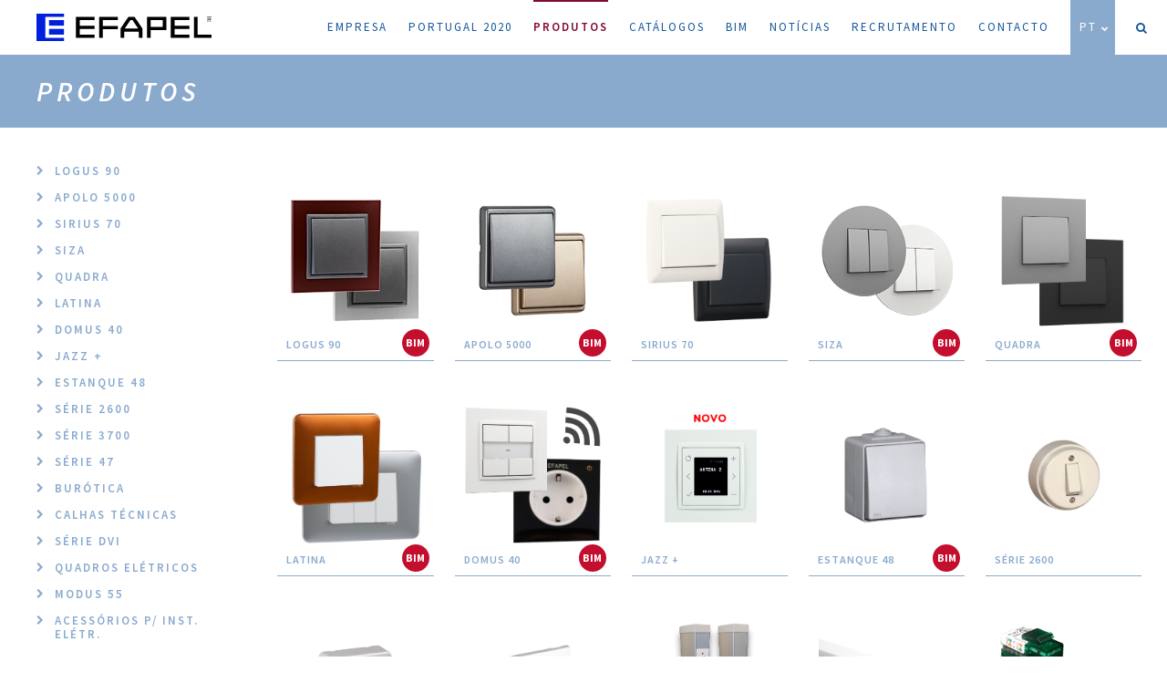

--- FILE ---
content_type: text/html; charset=UTF-8
request_url: https://www.efapel.com/pt/produtos
body_size: 5104
content:
<!doctype html>
<html class="no-js" lang="pt">

<head>
    <meta charset="utf-8">
    <meta http-equiv="Content-Type" content="text/html; charset=utf-8">
    <!-- Google tag (gtag.js) -->
    <script async src="https://www.googletagmanager.com/gtag/js?id=G-P2H3MSZ1B5"></script>
    <script> window.dataLayer = window.dataLayer || []; function gtag(){dataLayer.push(arguments);} gtag('js', new Date()); gtag('config', 'G-P2H3MSZ1B5'); </script>

    <title>Produtos | EFAPEL</title>
    <meta name="description" content="Variada gama de produtos para instala&ccedil;&otilde;es el&eacute;tricas, com servi&ccedil;os de excel&ecirc;ncia e garantia da melhor rela&ccedil;&atilde;o pre&ccedil;o - qualidade.">
    <meta name="keywords" content="Aparelhagem elétrica, Material elétrico, Tomada schuko, Tomada Telefone, Tomada RJ45, Tomada TV, Tomada televisão, Siza Vieira, Persiana elétrica, Tomada de corrente, Interruptor, estanque, interruptor externo, Conector RJ45, LOGUS 90, SIRIUS 70, Apolo 5000">

    <meta http-equiv="X-UA-Compatible" content="IE=edge">
    <meta name="viewport" content="width=device-width, initial-scale=1">

    <meta name="language" content="Português">
    <!-- Schema.org markup for Google+ -->
    <meta itemprop="name" content="EFAPEL">
    <meta name="author" content="Viriato & Viriato">
    <meta name="description" content="Variada gama de produtos para instala&ccedil;&otilde;es el&eacute;tricas, com servi&ccedil;os de excel&ecirc;ncia e garantia da melhor rela&ccedil;&atilde;o pre&ccedil;o - qualidade.">
    <meta itemprop="description" content="Variada gama de produtos para instala&ccedil;&otilde;es el&eacute;tricas, com servi&ccedil;os de excel&ecirc;ncia e garantia da melhor rela&ccedil;&atilde;o pre&ccedil;o - qualidade.">
    <meta itemprop="image" content="https://www.efapel.com/media/EFAPEL-652967c3eabb7.jpg">

    <!-- Twitter Card data -->
    <meta name="twitter:card" content="photo">
    <meta name="twitter:title" content="Variada gama de produtos para instala&ccedil;&otilde;es el&eacute;tricas, com servi&ccedil;os de excel&ecirc;ncia e garantia da melhor rela&ccedil;&atilde;o pre&ccedil;o - qualidade.">
    <meta name="twitter:description" content="Variada gama de produtos para instala&ccedil;&otilde;es el&eacute;tricas, com servi&ccedil;os de excel&ecirc;ncia e garantia da melhor rela&ccedil;&atilde;o pre&ccedil;o - qualidade.">
    <!-- Twitter summary card with large image must be at least 280x150px -->
    <meta name="twitter:image:src" content="https://www.efapel.com/media/EFAPEL-652967c3eabb7.jpg">
    <!-- Open Graph data -->
    <meta property="og:title" content="Produtos | EFAPEL" >
    <meta property="og:type" content="website" >
    <meta property="og:url" content="https://www.efapel.com/pt/produtos" >
    <meta property="og:image" content="https://www.efapel.com/media/EFAPEL-652967c3eabb7.jpg" >
    <meta property="og:image:url" content="https://www.efapel.com/media/EFAPEL-652967c3eabb7.jpg" >
    <meta property="og:description" content="Variada gama de produtos para instala&ccedil;&otilde;es el&eacute;tricas, com servi&ccedil;os de excel&ecirc;ncia e garantia da melhor rela&ccedil;&atilde;o pre&ccedil;o - qualidade." >
    <meta property="og:site_name" content="EFAPEL" >

    <meta name="theme-color" content="#8aaacd">
    <base href="https://www.efapel.com/" />

    <link rel="sitemap" type="application/xml" title="Sitemap" href="https://www.efapel.com/sitemap" />

    <!-- Place favicon.ico in the root directory -->

    <!--<link rel="apple-touch-icon" sizes="57x57" href="https://www.efapel.com/apple-icon-57x57.png">
    <link rel="apple-touch-icon" sizes="60x60" href="https://www.efapel.com/apple-icon-60x60.png">
    <link rel="apple-touch-icon" sizes="72x72" href="https://www.efapel.com/apple-icon-72x72.png">
    <link rel="apple-touch-icon" sizes="76x76" href="https://www.efapel.com/apple-icon-76x76.png">
    <link rel="apple-touch-icon" sizes="114x114" href="https://www.efapel.com/apple-icon-114x114.png">
    <link rel="apple-touch-icon" sizes="120x120" href="https://www.efapel.com/apple-icon-120x120.png">
    <link rel="apple-touch-icon" sizes="144x144" href="https://www.efapel.com/apple-icon-144x144.png">
    <link rel="apple-touch-icon" sizes="152x152" href="https://www.efapel.com/apple-icon-152x152.png">
    <link rel="apple-touch-icon" sizes="180x180" href="https://www.efapel.com/apple-icon-180x180.png">
    <link rel="icon" type="image/png" sizes="192x192"  href="https://www.efapel.com/android-icon-192x192.png">
    <link rel="icon" type="image/png" sizes="32x32" href="https://www.efapel.com/favicon-32x32.png">
    <link rel="icon" type="image/png" sizes="96x96" href="https://www.efapel.com/favicon-96x96.png">
    <link rel="icon" type="image/png" sizes="16x16" href="https://www.efapel.com/favicon-16x16.png">-->
            <link rel="shortcut icon" href="https://www.efapel.com/novofavicon.ico">
        <link rel="manifest" href="https://www.efapel.com/manifest.json">
    <meta name="msapplication-TileColor" content="#ffffff">
    <!--<meta name="msapplication-TileImage" content="https://www.efapel.com/ms-icon-144x144.png">-->
    <meta name="google" content="notranslate">


    <!-- Place favicon.ico and apple-touch-icon.png in the root directory -->
    <link rel="stylesheet" href="https://www.efapel.com/styles/vendor.css" />
        <link rel="stylesheet" href="https://www.efapel.com/styles/main-24-02-23.css" />
        <script src="https://www.efapel.com/scripts/vendor/modernizr.js"></script>

    <style type="text/css">
                a.dead,a.dead:visited,a.dead:active,a.dead:focus{
            width:1px;
            height:1px;
            background-color:#00FF00;
            position:fixed;
            z-index:9000;
            top:20%;
            right:78%;
            display:block;
        }
        a.dead img{
            height:12px;
            position: absolute;
            display:none;
            bottom:0;
            left:-1px;
        }
    </style>

</head>
	<body class=" ">

    <nav>
        <header>
            <h1 class="hidden">EFAPEL</h1>
            <a class="logo" href="https://www.efapel.com/pt">
                                    <img src="images/site/logo-efapel.svg" onerror="this.src='images/site/logo-efapel.png';return false;" onfail="this.src='images/site/logo-efapel.png';return false;" alt="EFAPEL" />
                            </a>
            <a class="hidden-desktop burger">
                <i class="fa fa-bars"></i>
                <i class="fa fa-times"></i>
            </a>
        </header>
        <ul class="nav">
            <li><a class="" href="https://www.efapel.com/pt">Empresa<span class="line"></span></a></li>
                            <li><a target="_blank" href="https://www.efapel.com/media/Empresa-5e14b900b909d.pdf">Portugal 2020<span class="line"></span></a></li>
                        <li><a class="active" href="https://www.efapel.com/pt/produtos">Produtos<span class="line"></span></a></li>
            <li><a class="" href="https://www.efapel.com/pt/catalogos">Catálogos<span class="line"></span></a></li>

                        <li><a class="" href="https://www.efapel.com/pt/bim">BIM<span class="line"></span></a></li>  
                        <li><a class="" href="https://www.efapel.com/pt/noticias/lancamentos">Notícias<span class="line"></span></a></li>
                        <li><a class="" href="https://www.efapel.com/pt/recrutamento">Recrutamento<span class="line"></span></a></li>
                        <li><a class="" href="https://www.efapel.com/pt/contacto">Contacto<span class="line"></span></a></li>
            <li>
                <a class="lang" href="javascript:;">
                    PT                    <i class="fa fa-chevron-down down" aria-hidden="true"></i>
                    <i class="fa fa-chevron-up up" aria-hidden="true"></i>
                </a>
                <ul class="langs">
                                                                <li><a hreflang="en" href="https://www.efapel.com/en/products">En</a></li>
                                                                <li><a hreflang="es" href="https://www.efapel.com/es/productos">Es</a></li>
                                                                <li><a hreflang="fr" href="https://www.efapel.com/fr/produits">Fr</a></li>
                                                                <li><a hreflang="lae" href="https://www.efapel.com/lae/productos">LAE</a></li>
                                    </ul>
            </li>
            <li class="icon wish" ><a class=" icon search" href="javascript:;">
                    <i class="fa fa-search search" aria-hidden="true"></i>
                    <span class="search">Pesquisa</span>
                </a>
                <form  id="searchForm" method="get" action="https://www.efapel.com/pt/pesquisa" enctype="application/x-www-form-urlencoded" novalidate="novalidate">
                    <input class="required" name="p" type="text" value="" />
                    <a class="submit" href="javascript:;">
                        <i class="fa fa-search" aria-hidden="true"></i>
                    </a>
                </form>
            </li>
        </ul>
    </nav>



<header class="top"> <!-- style="background-image: url(https://www.efapel.com/media/Produtos-EFAPEL-5c7bb3b584c9f.jpg);"-->
    <div class="container-fluid">
        <h1>Produtos</h1>
    </div>
</header>

<div class="container-fluid">
    <section id="menu">
                <a class="menus visible-phone" href="javascript:;"><i class="fa fa-bars" aria-hidden="true"></i> Menu</a>
        <ul class="m">
                        <li>
                <a class="category" href="https://www.efapel.com/pt/produtos/logus-90">
                    <i class="fa fa-chevron-right" aria-hidden="true"></i>
                    <h3>Logus 90</h3>
                </a>
            </li>
                        <li>
                <a class="category" href="https://www.efapel.com/pt/produtos/apolo-5000">
                    <i class="fa fa-chevron-right" aria-hidden="true"></i>
                    <h3>Apolo 5000</h3>
                </a>
            </li>
                        <li>
                <a class="category" href="https://www.efapel.com/pt/produtos/sirius-70">
                    <i class="fa fa-chevron-right" aria-hidden="true"></i>
                    <h3>Sirius 70</h3>
                </a>
            </li>
                        <li>
                <a class="category" href="https://www.efapel.com/pt/produtos/siza">
                    <i class="fa fa-chevron-right" aria-hidden="true"></i>
                    <h3>Siza</h3>
                </a>
            </li>
                        <li>
                <a class="category" href="https://www.efapel.com/pt/produtos/quadra">
                    <i class="fa fa-chevron-right" aria-hidden="true"></i>
                    <h3>QUADRA</h3>
                </a>
            </li>
                        <li>
                <a class="category" href="https://www.efapel.com/pt/produtos/latina-1">
                    <i class="fa fa-chevron-right" aria-hidden="true"></i>
                    <h3>Latina </h3>
                </a>
            </li>
                        <li>
                <a class="category" href="https://www.efapel.com/pt/produtos/domus-40">
                    <i class="fa fa-chevron-right" aria-hidden="true"></i>
                    <h3>Domus 40</h3>
                </a>
            </li>
                        <li>
                <a class="category" href="https://www.efapel.com/pt/produtos/jazz">
                    <i class="fa fa-chevron-right" aria-hidden="true"></i>
                    <h3>Jazz +</h3>
                </a>
            </li>
                        <li>
                <a class="category" href="https://www.efapel.com/pt/produtos/estanque-48">
                    <i class="fa fa-chevron-right" aria-hidden="true"></i>
                    <h3>Estanque 48</h3>
                </a>
            </li>
                        <li>
                <a class="category" href="https://www.efapel.com/pt/produtos/serie-2600">
                    <i class="fa fa-chevron-right" aria-hidden="true"></i>
                    <h3>Série 2600</h3>
                </a>
            </li>
                        <li>
                <a class="category" href="https://www.efapel.com/pt/produtos/serie-3700">
                    <i class="fa fa-chevron-right" aria-hidden="true"></i>
                    <h3>Série 3700</h3>
                </a>
            </li>
                        <li>
                <a class="category" href="https://www.efapel.com/pt/produtos/serie-47">
                    <i class="fa fa-chevron-right" aria-hidden="true"></i>
                    <h3>Série 47</h3>
                </a>
            </li>
                        <li>
                <a class="category" href="https://www.efapel.com/pt/produtos/burotica">
                    <i class="fa fa-chevron-right" aria-hidden="true"></i>
                    <h3>Burótica</h3>
                </a>
            </li>
                        <li>
                <a class="category" href="https://www.efapel.com/pt/produtos/calhas-tecnicas">
                    <i class="fa fa-chevron-right" aria-hidden="true"></i>
                    <h3>Calhas Técnicas</h3>
                </a>
            </li>
                        <li>
                <a class="category" href="https://www.efapel.com/pt/produtos/serie-dvi">
                    <i class="fa fa-chevron-right" aria-hidden="true"></i>
                    <h3>Série DVI</h3>
                </a>
            </li>
                        <li>
                <a class="category" href="https://www.efapel.com/pt/produtos/quadros-eletricos">
                    <i class="fa fa-chevron-right" aria-hidden="true"></i>
                    <h3>Quadros Elétricos</h3>
                </a>
            </li>
                        <li>
                <a class="category" href="https://www.efapel.com/pt/produtos/modus-55">
                    <i class="fa fa-chevron-right" aria-hidden="true"></i>
                    <h3>Modus 55</h3>
                </a>
            </li>
                        <li>
                <a class="category" href="https://www.efapel.com/pt/produtos/acess-rios-p-inst-el-tr">
                    <i class="fa fa-chevron-right" aria-hidden="true"></i>
                    <h3>Acessórios P/ Inst. Elétr.</h3>
                </a>
            </li>
                    </ul>
            </section>

    <section id="list">
                                                <article class="product">
                        <a href="https://www.efapel.com/pt/produtos/logus-90">
                            <span class="hover"></span>
                            <figure>
                                <img src="https://www.efapel.com/media/Logus-90-5e32ea1f694db.png" alt="Logus 90">
                            </figure>
                            <header>
                                <h4>Logus 90</h4>
                                                                    <p>BIM</p>
                                                            </header>
                        </a>
                    </article>
                                        <article class="product">
                        <a href="https://www.efapel.com/pt/produtos/apolo-5000">
                            <span class="hover"></span>
                            <figure>
                                <img src="https://www.efapel.com/media/Apolo-5000-5e32ea3fc2fcb.png" alt="Apolo 5000">
                            </figure>
                            <header>
                                <h4>Apolo 5000</h4>
                                                                    <p>BIM</p>
                                                            </header>
                        </a>
                    </article>
                                        <article class="product">
                        <a href="https://www.efapel.com/pt/produtos/sirius-70">
                            <span class="hover"></span>
                            <figure>
                                <img src="https://www.efapel.com/media/Sirius-70-5ff83604a9802.png" alt="Sirius 70">
                            </figure>
                            <header>
                                <h4>Sirius 70</h4>
                                                            </header>
                        </a>
                    </article>
                                        <article class="product">
                        <a href="https://www.efapel.com/pt/produtos/siza">
                            <span class="hover"></span>
                            <figure>
                                <img src="https://www.efapel.com/media/Siza-67178a33c306e.png" alt="Siza">
                            </figure>
                            <header>
                                <h4>Siza</h4>
                                                                    <p>BIM</p>
                                                            </header>
                        </a>
                    </article>
                                        <article class="product">
                        <a href="https://www.efapel.com/pt/produtos/quadra">
                            <span class="hover"></span>
                            <figure>
                                <img src="https://www.efapel.com/media/QUADRA-6203a9e4af18d.png" alt="QUADRA">
                            </figure>
                            <header>
                                <h4>QUADRA</h4>
                                                                    <p>BIM</p>
                                                            </header>
                        </a>
                    </article>
                                        <article class="product">
                        <a href="https://www.efapel.com/pt/produtos/latina-1">
                            <span class="hover"></span>
                            <figure>
                                <img src="https://www.efapel.com/media/Latina--6203ab62e7c00.png" alt="Latina ">
                            </figure>
                            <header>
                                <h4>Latina </h4>
                                                                    <p>BIM</p>
                                                            </header>
                        </a>
                    </article>
                                        <article class="product">
                        <a href="https://www.efapel.com/pt/produtos/domus-40">
                            <span class="hover"></span>
                            <figure>
                                <img src="https://www.efapel.com/media/Domus-40-67177b0f1d47b.png" alt="Domus 40">
                            </figure>
                            <header>
                                <h4>Domus 40</h4>
                                                                    <p>BIM</p>
                                                            </header>
                        </a>
                    </article>
                                        <article class="product">
                        <a href="https://www.efapel.com/pt/produtos/jazz">
                            <span class="hover"></span>
                            <figure>
                                <img src="https://www.efapel.com/media/Jazz---66686f05ac765.png" alt="Jazz +">
                            </figure>
                            <header>
                                <h4>Jazz +</h4>
                                                            </header>
                        </a>
                    </article>
                                        <article class="product">
                        <a href="https://www.efapel.com/pt/produtos/estanque-48">
                            <span class="hover"></span>
                            <figure>
                                <img src="https://www.efapel.com/media/Estanque-48-67177d23072d7.png" alt="Estanque 48">
                            </figure>
                            <header>
                                <h4>Estanque 48</h4>
                                                                    <p>BIM</p>
                                                            </header>
                        </a>
                    </article>
                                        <article class="product">
                        <a href="https://www.efapel.com/pt/produtos/serie-2600">
                            <span class="hover"></span>
                            <figure>
                                <img src="https://www.efapel.com/media/Serie-2600-5d9332d497c44.png" alt="Série 2600">
                            </figure>
                            <header>
                                <h4>Série 2600</h4>
                                                            </header>
                        </a>
                    </article>
                                        <article class="product">
                        <a href="https://www.efapel.com/pt/produtos/serie-3700">
                            <span class="hover"></span>
                            <figure>
                                <img src="https://www.efapel.com/media/Serie-3700-5d9332dd4e22d.png" alt="Série 3700">
                            </figure>
                            <header>
                                <h4>Série 3700</h4>
                                                            </header>
                        </a>
                    </article>
                                        <article class="product">
                        <a href="https://www.efapel.com/pt/produtos/serie-47">
                            <span class="hover"></span>
                            <figure>
                                <img src="https://www.efapel.com/media/Serie-47-5d9332e7a303b.png" alt="Série 47">
                            </figure>
                            <header>
                                <h4>Série 47</h4>
                                                            </header>
                        </a>
                    </article>
                                        <article class="product">
                        <a href="https://www.efapel.com/pt/produtos/burotica">
                            <span class="hover"></span>
                            <figure>
                                <img src="https://www.efapel.com/media/Burotica-670e825f6626f.png" alt="Burótica">
                            </figure>
                            <header>
                                <h4>Burótica</h4>
                                                                    <p>BIM</p>
                                                            </header>
                        </a>
                    </article>
                                        <article class="product">
                        <a href="https://www.efapel.com/pt/produtos/calhas-tecnicas">
                            <span class="hover"></span>
                            <figure>
                                <img src="https://www.efapel.com/media/Calhas-Tecnicas-6602f25890bfc.png" alt="Calhas Técnicas">
                            </figure>
                            <header>
                                <h4>Calhas Técnicas</h4>
                                                            </header>
                        </a>
                    </article>
                                        <article class="product">
                        <a href="https://www.efapel.com/pt/produtos/serie-dvi">
                            <span class="hover"></span>
                            <figure>
                                <img src="https://www.efapel.com/media/Serie-DVI-5ff846c8b9eea.png" alt="Série DVI">
                            </figure>
                            <header>
                                <h4>Série DVI</h4>
                                                            </header>
                        </a>
                    </article>
                                        <article class="product">
                        <a href="https://www.efapel.com/pt/produtos/quadros-eletricos">
                            <span class="hover"></span>
                            <figure>
                                <img src="https://www.efapel.com/media/Quadros-Eletricos-666871e499494.png" alt="Quadros Elétricos">
                            </figure>
                            <header>
                                <h4>Quadros Elétricos</h4>
                                                            </header>
                        </a>
                    </article>
                                        <article class="product">
                        <a href="https://www.efapel.com/pt/produtos/modus-55">
                            <span class="hover"></span>
                            <figure>
                                <img src="https://www.efapel.com/media/Modus-55-5ff841931d380.png" alt="Modus 55">
                            </figure>
                            <header>
                                <h4>Modus 55</h4>
                                                            </header>
                        </a>
                    </article>
                                        <article class="product">
                        <a href="https://www.efapel.com/pt/produtos/acess-rios-p-inst-el-tr">
                            <span class="hover"></span>
                            <figure>
                                <img src="https://www.efapel.com/media/Acessorios-P--Inst--Eletr--5d93332e81953.png" alt="Acessórios P/ Inst. Elétr.">
                            </figure>
                            <header>
                                <h4>Acessórios P/ Inst. Elétr.</h4>
                                                            </header>
                        </a>
                    </article>
                            </section>
</div>
    <footer>
    <div class="container">
                        <div class="bottom">
            <div class="certificados">
                <img class="down" src="images/site/certif.png" alt="qualidade" />
            </div>
            <div class="end">
                <p>
                    <a href="https://www.facebook.com/EfapelPortugal/" target="_blank"><i class="fa fa-facebook-square" aria-hidden="true"></i></a>
                    <a href="https://www.linkedin.com/company/1428949/" target="_blank"><i class="fa fa-linkedin-square" aria-hidden="true"></i></a>
                    <a href="https://www.youtube.com/channel/UCg-vahL5PQwtuHJnkfuHz2Q" target="_blank"><i class="fa fa-youtube-play" aria-hidden="true"></i></a>
                    EFAPEL, Todos os Direitos Reservados. 
                    </p>
                <div id="viriato"></div>
            </div>
        </div>
    </div>
</footer>



<!-- Google Analytics: change UA-XXXXX-X to be your site's ID.
<script>
    (function(b,o,i,l,e,r){b.GoogleAnalyticsObject=l;b[l]||(b[l]=
        function(){(b[l].q=b[l].q||[]).push(arguments)});b[l].l=+new Date;
        e=o.createElement(i);r=o.getElementsByTagName(i)[0];
        e.src='//www.google-analytics.com/analytics.js';
        r.parentNode.insertBefore(e,r)}(window,document,'script','ga'));
        //ga('create','UA-35894234-1');ga('send','pageview');
        ga('create','UA-124752598-1');ga('send','pageview');
</script>
-->

<script src="https://www.efapel.com/scripts/vendor.js"></script>

<script type="application/javascript">
    if ('serviceWorker' in navigator) {
        window.addEventListener('load', function() {
            navigator.serviceWorker.register('/sw.js').then(function(registration) {
                // Registration was successful
                console.log('ServiceWorker registration successful with scope: ', registration.scope);
            }, function(err) {
                // registration failed :(
                console.log('ServiceWorker registration failed: ', err);
            });
        });
    }
</script>
<script src="https://www.efapel.com/scripts/signatureplugin.js"></script>
<script src="https://www.efapel.com/scripts/AwesomeSlider.js"></script>
<script src="https://www.efapel.com/scripts/html2canvas.js"></script>
<script src="https://www.efapel.com/scripts/simulador2.js"></script>

    <script src="https://www.efapel.com/scripts/main-24-02-23.js"></script>

<script>
    $('a.dead').on('mouseover',function(){
        $(this).find('img').show();
    });
    $('a.dead').on('mouseout',function(){
        $(this).find('img').hide();
    });
</script>

<script type="application/ld+json">
    { "@context" : "http://schema.org",
      "@type" : "Organization",
      "name" : "EFAPEL",
      "url" : "https://www.efapel.com/",
      "logo": "https://www.efapel.com/images/logo.png",

      "contactPoint" : [
      { "@type" : "ContactPoint",
        "telephone" : "+351 239 970 132",
        "contactType" : "customer service",
        "contactOption" : ["HearingImpairedSupported"] ,
        "areaServed" : "PT"
      }  ]
    }
</script>

<script type="application/ld+json">
    {  "@context" : "http://schema.org",
       "@type" : "WebSite",
       "name" : "EFAPEL",
       "alternateName" : "",
       "url" : "https://www.efapel.com/"
    }
</script>


<script type="application/ld+json">
    {
      "@context": "http://schema.org",
      "@type": "BreadcrumbList",
      "itemListElement":
      [
                    {
          "@type": "ListItem",
          "position": 1,
          "item":
          {
            "@id": "https://www.efapel.com/",
            "name": "EFAPEL - Empresa Fabril de Produtos Eléctricos, S.A"
          }
        }
      ]
    }
      ,        {
          "@type": "ListItem",
          "position": 2,
          "item":
          {
            "@id": "https://www.efapel.com/pt/produtos",
            "name": "Produtos"
          }
        }
      ]
    }
</script>

        
<script type="text/template" class="serieTemplate">
    <div class="simulation__selection_item" data-index="" data-width="220" data-height="200" data-margintop="40" data-marginleft="60" data-id="<%- item.id %>">
        <div class="serie">
            <img class="logo" src="<%= item.serieSrc %>" alt="<%- item.serieAlt %>">
        </div>
        <div class="background">
            <img class="bg" src="<%= item.imageSrc %>" alt="<%- item.imageAlt %>">
        </div>
        <div class="content">

            <span class="left"><%- item.text %> - <%- item.count %></span><!--<span clasS="right"><%- item.text %></span>-->
        </div>
    </div>
</script>
<script type="text/template" class="itemTemplate">
    <div class="simulation__bottom_menu_item" data-index="" data-width="150" data-height="140" data-margintop="20" data-marginleft="10" data-id="<%- item.id %>">
        <div class="background">
            <img class="bg" src="<%= item.imageSrc %>" alt="<%- item.imageAlt %>">
        </div>
        <div class="content">
            <h3><%- item.titleFirst %><br><%- item.titleSecond %></h3>
            <h4><%- item.subTitle %></h4>
        </div>
    </div>
</script>
</body>

</html>